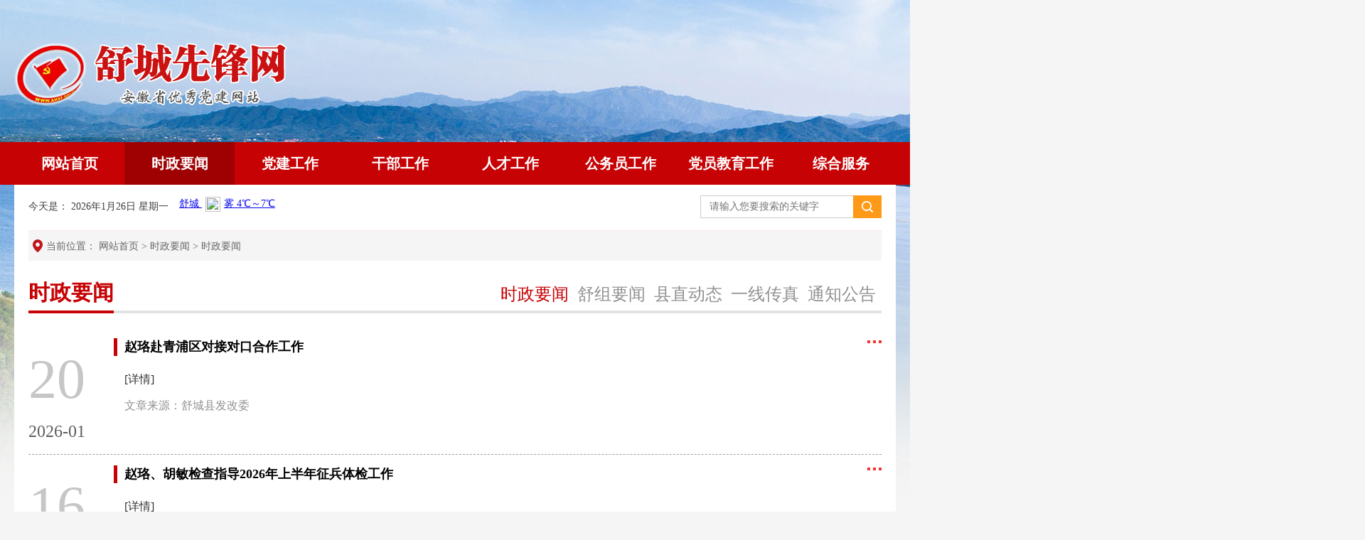

--- FILE ---
content_type: text/html; charset=UTF-8
request_url: http://www.scxf.gov.cn/News/showList/4/page_1.html
body_size: 3108
content:
<!DOCTYPE html>
<html lang="zh-cn">

<head>
    <meta charset="utf-8">
    <meta http-equiv="X-UA-Compatible" content="IE=Edge，chrome=1">
    <meta name="viewport" content="initial-scale=1, maximum-scale=3, minimum-scale=1, user-scalable=no">
    <meta name="screen-orientation" content="portrait">
    <meta name="SiteName" content="舒城先锋网" />
    <meta name="SiteDomain" content="www.scxf.gov.cn" />
    <meta name="SiteIDCode" content="" />
    <meta name="keywords" content="舒城先锋网" />
    <meta name="description" content="舒城先锋网" />
        <meta name="ColumnName" content="时政要闻">
    <meta name="ColumnType" content="工作动态">
    <meta name="ColumnDescription" content="时政要闻">
    <meta name="ColumnKeywords" content="时政要闻">
    <title>时政要闻-舒城先锋网</title>
    <link href="/favicon.ico" rel="shortcut icon"/>
    <link href="/dist/lib/bootstrap/css/bootstrap.min.css" rel="stylesheet">
    <link href="/dist/css/is-public.css" rel="stylesheet">
        <link rel="stylesheet" href="/dist/css/is-page.css">
        <script src="/dist/js/jquery.min.js"></script>
    <!--[if lt IE 9]>
    <script src="/dist/js/html5shiv.js"></script>
    <script src="/dist/js/respond.min.js"></script>
    <![endif]-->
</head>
<body>
<!--节庆广告on-->
<!--节庆广告end-->
        <!--头部背景图-->
<div class="topbg">
    <img src="/dist/images/index/bgtop.jpg">
    </div>

<!--头部 on-->
<div class="is-header f-pr">
    <div class="x-container">
        <div class="is-logo">
            <a href="/">
                <img src="/dist/images/index/logo.png">
            </a>
        </div>
    </div>
    <div class="m-nav">
        <div class="x-container">
            <div class="navbar-header f-clearfix">
                <a class="u-webhome visible-xs f-fl" href="/">首页</a>
                <button type="button" class="navbar-toggle" data-toggle="collapse" data-target="#navbar-collapse">
                    <span class="icon-bar"></span>
                    <span class="icon-bar"></span>
                    <span class="icon-bar"></span>
                </button>
            </div>
            <div class="collapse navbar-collapse g-nav nav-switch " id="navbar-collapse">
                <ul class="f-clearfix">
                    <li><a href="/">网站首页</a></li>
                    <li id="nav_4"><a href="/News/showList/4/page_1.html">时政要闻</a></li>
                    <li id="nav_9"><a href="/News/showList/9/page_1.html">党建工作</a></li>
                    <li id="nav_10"><a href="/News/showList/10/page_1.html">干部工作</a></li>
                    <li id="nav_11"><a href="/News/showList/11/page_1.html">人才工作</a></li>
                    <li id="nav_12"><a href="/News/showList/12/page_1.html">公务员工作</a></li>
                    <li id="nav_13"><a href="/News/showList/13/page_1.html">党员教育工作</a></li>
                    <li id="nav_20"><a href="/News/showList/20/page_1.html">综合服务</a></li>
                </ul>
            </div>
        </div>
    </div>
    <div class="x-container f-plr20 bgf">
        <div class="x-time-cont f-clearfix">
            <div class="x-time-left f-fl">
                <div class="f-fl">今天是： <script src="/dist/js/time.js"></script></div>
                        
                <div class="f-fl x-weather">
                    <iframe  scrolling="no" height="25" frameborder="0" allowtransparency="true" src="https://i.tianqi.com?c=code&amp;id=26&amp;icon=1&amp;py=shucheng&amp;site=14"></iframe>
                </div>
            </div>
            <div class="g-search f-fr">
                <form class="f-pr" method="GET" action="/Search/">
                    <input class="u-searchtext" type="text" placeholder="请输入您要搜索的关键字" autocomplete="off" name="keywords" required="required">
                    <input class="u-searchbtn f-pa" type="submit" value="">
                </form>
            </div>
        </div>
    </div>
</div>
<!--头部 end-->
    <!--主体 on-->
    <div class="is-main f-mb15 f-pr">
        <div class="x-container bgf f-plr20 " style="padding-bottom:20px">
            <section class="m-location f-mb20">
                <span>当前位置：</span>
                <a href="/" title="网站首页">网站首页</a> > <a href="/News/showList/3/page_1.html" title="时政要闻">时政要闻</a> > <a href="/News/showList/4/page_1.html" title="时政要闻">时政要闻</a>
            </section>
            <div class="m-pgpdbox1">
                <div class="row f-mlrf10">

                    <div class="column_title">
                        <div class="title_name">时政要闻</div>
                        <div class="title_r">
                                                            <a href="/News/showList/4/page_1.html"
                                   title="时政要闻"><span  class="item actived">时政要闻</span></a>&nbsp;&nbsp;
                                                            <a href="/News/showList/5/page_1.html"
                                   title="舒组要闻"><span  class="item ">舒组要闻</span></a>&nbsp;&nbsp;
                                                            <a href="/News/showList/6/page_1.html"
                                   title="县直动态"><span  class="item ">县直动态</span></a>&nbsp;&nbsp;
                                                            <a href="/News/showList/7/page_1.html"
                                   title="一线传真"><span  class="item ">一线传真</span></a>&nbsp;&nbsp;
                                                            <a href="/News/showList/8/page_1.html"
                                   title="通知公告"><span  class="item ">通知公告</span></a>&nbsp;&nbsp;
                                                    </div>
                    </div>

                                        
                    <div class="noticePage_wrap">
                        <div class="noticeList_wrap">
                            <ul>
                                                                    <li>
                                        <div class="notice_l">
                                            <div class="dayFont">20</div>
                                            <p class="yearMouth">2026-01</p>
                                        </div>
                                        <div class="notice_r">
                                            <p class="title">
                                                <a href="https://www.shucheng.gov.cn/zwzx/jrsc/38196403.html" title="赵珞赴青浦区对接对口合作工作" target="_blank" class="title-link">赵珞赴青浦区对接对口合作工作</a>
                                                <a href="https://www.shucheng.gov.cn/zwzx/jrsc/38196403.html" title="赵珞赴青浦区对接对口合作工作" target="_blank" class="moreBtn"></a>
                                            </p>
                                            <p class="desc">                                                <a href="https://www.shucheng.gov.cn/zwzx/jrsc/38196403.html" title="赵珞赴青浦区对接对口合作工作" class="more_link">[详情]</a>
                                            </p>
                                            <p class="article_source">文章来源：舒城县发改委</p>
                                        </div>
                                     </li>
                                                                    <li>
                                        <div class="notice_l">
                                            <div class="dayFont">16</div>
                                            <p class="yearMouth">2026-01</p>
                                        </div>
                                        <div class="notice_r">
                                            <p class="title">
                                                <a href="https://www.shucheng.gov.cn/zwzx/jrsc/38195392.html" title="赵珞、胡敏检查指导2026年上半年征兵体检工作" target="_blank" class="title-link">赵珞、胡敏检查指导2026年上半年征兵体检工作</a>
                                                <a href="https://www.shucheng.gov.cn/zwzx/jrsc/38195392.html" title="赵珞、胡敏检查指导2026年上半年征兵体检工作" target="_blank" class="moreBtn"></a>
                                            </p>
                                            <p class="desc">                                                <a href="https://www.shucheng.gov.cn/zwzx/jrsc/38195392.html" title="赵珞、胡敏检查指导2026年上半年征兵体检工作" class="more_link">[详情]</a>
                                            </p>
                                            <p class="article_source">文章来源：舒城县融媒体中心</p>
                                        </div>
                                     </li>
                                                                    <li>
                                        <div class="notice_l">
                                            <div class="dayFont">16</div>
                                            <p class="yearMouth">2026-01</p>
                                        </div>
                                        <div class="notice_r">
                                            <p class="title">
                                                <a href="https://www.12371.cn/2026/01/15/ARTI1768478982934514.shtml" title="全国组织部长会议在京召开 蔡奇出席并讲话" target="_blank" class="title-link">全国组织部长会议在京召开 蔡奇出席并讲话</a>
                                                <a href="https://www.12371.cn/2026/01/15/ARTI1768478982934514.shtml" title="全国组织部长会议在京召开 蔡奇出席并讲话" target="_blank" class="moreBtn"></a>
                                            </p>
                                            <p class="desc">                                                <a href="https://www.12371.cn/2026/01/15/ARTI1768478982934514.shtml" title="全国组织部长会议在京召开 蔡奇出席并讲话" class="more_link">[详情]</a>
                                            </p>
                                            <p class="article_source">文章来源：共产党员网</p>
                                        </div>
                                     </li>
                                                                    <li>
                                        <div class="notice_l">
                                            <div class="dayFont">14</div>
                                            <p class="yearMouth">2026-01</p>
                                        </div>
                                        <div class="notice_r">
                                            <p class="title">
                                                <a href="https://www.shucheng.gov.cn/zwzx/jrsc/38193935.html" title="【两会】舒城县第十八届人民代表大会第六次会议隆重开幕" target="_blank" class="title-link">【两会】舒城县第十八届人民代表大会第六次会议隆重开幕</a>
                                                <a href="https://www.shucheng.gov.cn/zwzx/jrsc/38193935.html" title="【两会】舒城县第十八届人民代表大会第六次会议隆重开幕" target="_blank" class="moreBtn"></a>
                                            </p>
                                            <p class="desc">                                                <a href="https://www.shucheng.gov.cn/zwzx/jrsc/38193935.html" title="【两会】舒城县第十八届人民代表大会第六次会议隆重开幕" class="more_link">[详情]</a>
                                            </p>
                                            <p class="article_source">文章来源：舒城县人民代表大会常务委员会</p>
                                        </div>
                                     </li>
                                                                    <li>
                                        <div class="notice_l">
                                            <div class="dayFont">13</div>
                                            <p class="yearMouth">2026-01</p>
                                        </div>
                                        <div class="notice_r">
                                            <p class="title">
                                                <a href="https://www.shucheng.gov.cn/zwzx/jrsc/38192710.html" title="【两会】县政协十一届五次会议开幕" target="_blank" class="title-link">【两会】县政协十一届五次会议开幕</a>
                                                <a href="https://www.shucheng.gov.cn/zwzx/jrsc/38192710.html" title="【两会】县政协十一届五次会议开幕" target="_blank" class="moreBtn"></a>
                                            </p>
                                            <p class="desc">                                                <a href="https://www.shucheng.gov.cn/zwzx/jrsc/38192710.html" title="【两会】县政协十一届五次会议开幕" class="more_link">[详情]</a>
                                            </p>
                                            <p class="article_source">文章来源：政协舒城县委员会</p>
                                        </div>
                                     </li>
                                                            </ul>
                        </div>
                        <div class="text-right m-paginationyun7">
                                                            <div id="pagination" class="f-fr">
                                    <pagination currentpage="1" pagesize="5"
                                                pagecount="470" total="2349"></pagination>
                                </div>
                                                    </div>
                    </div>
                </div>
            </div>
        </div>
    </div>
    <!--主体 end-->
    <!--底部 on-->
<div class="is-footer">
    <div class="m-footer">
        <div class="x-container f-pr m-footerbg">
            <div class="m-copyright text-center">
                <p style="margin-bottom:10px">
                    <a href="/News/showList/3/page_1.html" target="_blank">关于本站</a>&nbsp;&nbsp;|&nbsp;&nbsp;<a href="/Sitemap/" target="_blank">网站地图</a>&nbsp;&nbsp;|&nbsp;&nbsp;<a href="/News/showList/3/page_1.html" target="_blank">隐私声明</a>&nbsp;&nbsp;|&nbsp;&nbsp;<a href="javascript:AddFavorite(window.location,document.title);">加入收藏</a>
                </p>
                <p>舒城先锋网&nbsp;&nbsp;版权所有：中共舒城县委组织部</p>

                <p>
                    <a href="https://beian.miit.gov.cn/" target="_blank">皖ICP备20009808号-1</a>&nbsp;投稿邮箱：scdydj@126.com
                </p>
                <p>地址：安徽省舒城县城关镇梅河路403号</p>

            </div>
            <span id="_ideConac">
                    <a href="" target="_blank">
                       <img id="imgConac" src="/dist/images/public/red.png" tabindex="0" aria-label="党政机关">
                    </a>
                </span>
        </div>
    </div>
</div>
<!--底部 end-->
<script src="/dist/js/jquery.min.js"></script>
<script src="/dist/lib/bootstrap/js/bootstrap.min.js"></script>
<script src="/dist/js/base.js"></script>
    <script src="/dist/js/pagination.js"></script>
    <script>
        $(function(){
            $("#nav_4").addClass('u-active');
            $("#nav_3").addClass('u-active');
            $('.m-cglist li:nth-child(5n)').addClass('f-line');
        });
    </script>
</body>
</html>

--- FILE ---
content_type: text/css
request_url: http://www.scxf.gov.cn/dist/css/is-public.css
body_size: 3263
content:
@charset "utf-8";
/* CSS Document */
/**
 * @description: 网站公共样式
 * @author: ishang_pan
 * @update: ishang_pan (2020-06-16 09:25)
 */

/*reset*/
html,body,h1,h2,h3,h4,h5,h6,div,dl,dt,dd,ul,ol,li,p,blockquote,pre,hr,figure,table,caption,th,td,form,fieldset,legend,input,button,textarea,menu{margin: 0; padding: 0;}
header,footer,section,article,aside,nav,hgroup,address,figure,figcaption,menu,details{display: block;}
html{overflow-y: scroll;}
:root{overflow-y: auto; overflow-x: hidden;}
table{border-collapse: collapse; border-spacing: 0;}
caption,th{font-weight: normal;}
html,body,fieldset,iframe,abbr{border: 0;}
i,cite,em,var,address,dfn{font-style: normal;}
[hidefocus],summary{outline: 0;}
ul,ol,ul li,li,ol li{list-style: none;}
h1,h2,h3,h4,h5,h6,small{font-size: 100%;}
sup,sub{font-size: 83%;}
pre,code,kbd,samp{font-family: inherit;}
q:before,q:after{content: none;}
textarea{overflow: auto; resize: none;}
label,summary{cursor: default;}
a,button{cursor: pointer;}
h1,h2,h3,h4,h5,h6,em,strong,b{font-weight: bold;}
ins,u,s,a,a:hover{text-decoration: none;}
body,textarea,input,button,select,keygen,legend{font-family: "微软雅黑"; font-size: 16px; color: #3d3d3d; outline: 0;}
a{color: #3d3d3d; border: none; text-decoration: none; outline: none; hide-focus: expression(this.hideFocus=true);}
a:hover{text-decoration: none; color: #b90609;}
a:focus{text-decoration: none; outline: 0; -moz-outline-style: none; color: #b90609;}
img{border: 0 none; width: auto\9; height: auto; vertical-align: top; -ms-interpolation-mode: bicubic;}
button,input,select,textarea{font-size: 100%; font-family: tahoma; margin: 0; outline: 0 none; vertical-align: baseline; _overflow: visible; *vertical-align: middle; *overflow: visible;}
body{background: #f5f5f5;position: relative;}
/*function*/
.f-dn{display: none;}
.f-db{display: block;}
.f-fl{float: left;}
.f-fr{float: right;}
.f-pr{position: relative;}
.f-pa{position: absolute;}
.f-pf{position: fixed;}
.f-oh{overflow: hidden;}
.f-fwn{font-weight: normal;}
.f-fwb{font-weight: bold;}
.f-toe{overflow: hidden; word-wrap: normal; white-space: nowrap; text-overflow: ellipsis;}
.f-csp{cursor: pointer;}
.f-csd{cursor: default;}
.f-csh{cursor: help;}
.f-csm{cursor: move;}
.f-usn{-webkit-user-select: none; -moz-user-select: none; -ms-user-select: none; -o-user-select: none; user-select: none;}
.f-clear{margin: 0; padding: 0; height: 0; overflow: hidden; visibility: hidden; content: "."; clear: both; font-size: 0; }
.f-clearfix:after{display: block; height: 0; visibility: hidden; font-size: 0; content:" "; clear: both;}
* html .f-clearfix{zoom: 1;}
*:first-child+html .f-clearfix{zoom: 1;}
*{box-sizing: border-box;}
.f-wd100{width: 100%;}
.f-npd{padding: 0;}
.f-nmg{margin: 0!important;}
.f-mlr2{margin: 0 2px;}
.f-mlr5{margin: 0 5px;}
.f-mlr7{margin: 0 7px;}
.f-mlr10{margin: 0 10px;}
.f-mlr15{margin: 0 15px;}
.f-mlr20{margin: 0 20px;}
.f-mlrf5{margin: 0 -5px;}
.f-mlrf7{margin: 0 -7px;}
.f-mlrf10{margin: 0 -10px;}
.f-mlrf15{margin: 0 -15px;}
.f-mlrf20{margin: 0 -20px;}
.f-plr5{padding: 0 5px;}
.f-plr7{padding: 0 7px;}
.f-plr10{padding: 0 10px;}
.f-plr15{padding: 0 15px;}
.f-plr20{padding: 0 20px;}
.f-pl-20{padding-left:20px}
.f-mb5{margin-bottom: 5px;}
.f-mb10{margin-bottom: 10px;}
.f-mb15{margin-bottom: 15px;}
.f-mb20{margin-bottom: 20px;}
.f-mr20{margin-right:20px}
.f-mt40{margin-top:40px}
.f-nbg{background: none!important;}
.f-nbd{border: none;}
.row{margin: 0;}
/*module*/
.m-location{padding: 12px 0 10px 25px; background: #f5f5f5 url(../images/public/icon-location.png) 6px center no-repeat;}
.m-location,.m-location a{font-size: 14px; color: #666;}

.m-titstyle1{border-bottom: 1px solid #ffe5e5; line-height: 50px;}
.m-titstyle1 .u-tit{display: block; font-size: 28px;font-weight:bold; color: #c60204;}
.m-titstyle1 li{float: left;}
.m-titstyle1 li a{display: block; padding: 0 13px; font-size: 14px; background: url(../images/home/bg-titline.png) left center no-repeat;}
.m-titstyle1 li.u-active a{color: #bc1818;}

.m-liststyle1 li{height: 40px; line-height: 40px;}
.m-liststyle1 li a{display: block; padding-left: 14px; background: url(../images/index/dot.png) left center no-repeat; overflow: hidden; word-wrap: normal; white-space: nowrap; text-overflow: ellipsis; -webkit-transition: all .3s; -moz-transition: all .3s; transition: all .3s;}
.m-liststyle1 li span{float: right; color: #999; font-size: 14px;}
.m-liststyle1 li a:hover{padding-left: 16px;}
.m-liststyle1 li img{margin-left: 10px; vertical-align: middle;}


.is-body{z-index: 1}
.bgf{background: #fff}
.bottombg{width:100%;position: absolute;bottom:0;left:0}
.topbg{width:100%;position: absolute;top:0;left:0;}
/*header*/
.is-logo{display: block;height: 200px;padding-top:60px}

.g-search{width: 255px;}
.g-search .u-searchbtn{right: 0;top: 0;width: 40px;height: 32px;border:1px solid #ff9a18;background: #ff9a18 url(../images/index/search.png) center no-repeat;cursor: pointer;}
.u-searchtext{display: block;width: 217px;height: 32px; padding-left:12px;font-size: 14px;line-height:32px;color: #555;background-color: #fff;background-image: none;border: 1px solid #ccc;}

.m-nav{width: 100%;background:#c60204;}
.m-nav .g-nav{position: relative;padding:0}
.m-nav .g-nav ul li{float:left;text-align: center;width:12.5%;height:60px;line-height: 60px;transition: all .3s linear;}
.m-nav .g-nav ul li:hover{background:#9f0002}
.m-nav .g-nav ul li a{font-size: 20px;color:#fff;font-weight:bold}
.m-nav .g-nav ul li.u-active{background:#9f0002}

.x-time-cont{padding:15px 0;border-bottom:1px solid #ffe5e5}
.x-time-left{line-height: 32px;font-size: 14px}
.x-weather{height:32px;margin-left:15px;margin-top:2px}

/*header*/


/*footer*/
.m-footerbg{background: #c60204;padding: 30px 0;}
.m-footer,.m-footer a{color:#fffaed;font-size:14px}
.m-copyright p{line-height: 36px;color:#fffaed}
.is-footer a:hover{color:#fff}
.m-copyright p img{vertical-align: middle;}
#_ideConac{position: absolute; left:150px; bottom:44px;}
/*footer*/

/*toolbar*/


/*pagination*/
.m-pagination{padding: 15px;}
.m-pagination li{float: left; margin: 3px; height: 28px; font-size: 14px;}
.m-pagination li a{display: block; padding: 0 10px; line-height: 26px; border: 1px solid #ccc; font-size: 14px; background: #fff;}
.m-pagination li.u-redirect{line-height: 28px;}
.m-pagination li.u-redirect input{padding: 0 5px; vertical-align: middle; width: 42px; height: 28px; line-height: 28px; border: 1px solid #ccc; margin: -2px 0 0 3px; *margin: -2px 0 0 3px; _margin: -2px 0 0 3px;}
.m-pagination li.active a,.m-pagination li a:hover{background: #b90609; border: 1px solid #b90609; color: #fff;}
.m-pagination li.page-info a,.m-pagination li.page-info a:hover{border: 1px solid #ccc; cursor: default; color: #666; background: #fff;}
.m-pagination li.disabled a,.m-pagination li.disabled a:hover{background: #eee; border: 1px solid #ccc; cursor: default; color: #666;}

/*share*/
.share-main{position: relative; width: 102px; height: 24px;}
.share-bar a{margin-left: 10px; float: left; display: block; width: 24px; height: 24px; background-image: url(../images/public/icon-share.png);}
.share-bar .share-tsina{background-position: 0 0;}
.share-bar .share-weixin{background-position: -24px 0;}
.share-bar .share-qzone{background-position: -48px 0;}
.weixin-share-open{position: absolute; bottom: 34px; right: 0; display: none; background: #fff;}
.weixin-wrap{position: relative; padding: 10px; width: 234px; height: 102px; border: 1px solid #ddd;}
.share-qrcode{float: left;}
.share-qrcode img{display: block; width: 80px; height: 80px;}
.weixin-close{position: absolute; top: 0; right: 0; display: block; width: 20px; height: 20px; line-height: 20px; text-align: center; font-size: 16px; color: #d4d4d4; cursor: pointer;}
.weixin-text{padding: 10px 0 0 90px; line-height: 24px; font-size: 12px; color: #666;}


/*media query*/
/*large pcScreen*/
@media (min-width:1240px) {
    .x-container{width: 1240px; margin: auto;}

}

@media (max-width:1240px) {
    .x-container{width: 1170px; margin: auto;}

}

/*medium pcScreen lg*/
@media screen and (max-width: 1199px) {
/*	.container{width: 100%;}*/
	.f-lg-mlr5{margin: 0 5px;}
	.f-lg-mlr10{margin: 0 10px;}
	.f-lg-mlr15{margin: 0 10px;}
	.f-lg-mlrf5{margin: 0 -5px;}
	.f-lg-mlrf10{margin: 0 -10px!important;}
	.f-lg-mlrf15{margin: 0 -15px;}
	.f-lg-plr5{padding: 0 5px;}
	.f-lg-plr10{padding: 0 10px!important;}
	.f-lg-plr15{padding: 0 15px;}
	.f-lg-mb5{margin-bottom: 5px;}
	.f-lg-mb10{margin-bottom: 10px;}
	.f-lg-mb15{margin-bottom: 15px;}
	.f-lg-mb20{margin-bottom: 20px;}
	.f-lg-mb30{margin-bottom: 30px!important;}
	.f-lg-ha{height: auto;}
	.f-lg-fn{float: none;}
	.f-lg-wa{width: auto;}
	.f-lg-db{display: block;}
	.f-lg-dn{display: none;}

}

@media (max-width:1170px) {
    .x-container{width: 970px; margin: auto;}

}
/*pad md*/
@media screen and (max-width: 991px){
	.f-md-mlr5{margin: 0 5px;}
	.f-md-mlr10{margin: 0 10px;}
	.f-md-mlr15{margin: 0 10px;}
	.f-md-mlrf5{margin: 0 -5px;}
	.f-md-mlrf10{margin: 0 -10px;}
	.f-md-mlrf15{margin: 0 -15px;}
	.f-md-plr5{padding: 0 5px;}
	.f-md-plr10{padding: 0 10px;}
	.f-md-plr15{padding: 0 15px;}
	.f-md-mb5{margin-bottom: 5px;}
	.f-md-mb10{margin-bottom: 10px;}
	.f-md-mb15{margin-bottom: 15px!important;}
	.f-md-ha{height: auto!important;}
	.f-md-fn{float: none;}
	.f-md-wa{width: auto;}
	.f-md-db{display: block;}
	.f-md-dn{display: none;}

    

}
@media (max-width:970px) {
    .x-container{width:100%; margin: auto;}

}
/*phone sm*/
@media screen and (max-width: 767px) {

	.f-sm-mlr5{margin: 0 5px;}
	.f-sm-mlr10{margin: 0 10px;}
	.f-sm-mlr15{margin: 0 10px;}
	.f-sm-mlrf5{margin: 0 -5px;}
	.f-sm-mlrf10{margin: 0 -10px;}
	.f-sm-mlrf15{margin: 0 -15px;}
	.f-sm-plr5{padding: 0 5px;}
	.f-sm-plr10{padding: 0 10px;}
	.f-sm-plr15{padding: 0 15px;}
	.f-sm-mb5{margin-bottom: 5px;}
	.f-sm-mb10{margin-bottom: 10px;}
	.f-sm-mb15{margin-bottom: 15px;}
	.f-sm-ha{height: auto;}
	.f-sm-fn{float: none!important;}
	.f-sm-wa{width: auto;}
	.f-sm-db{display: block;}
	.f-sm-dn{display: none;}

	/*header*/
	.u-webhome{color: #fff;font-size: 20px;font-weight: bold;padding-left: 20px;}
    .navbar-header{border-bottom:1px solid #ddd}
    .navbar-toggle{background: #fff;margin-top: 14px;}
	.navbar-toggle .icon-bar{background: #ddd;}
	.choose-item li{width: 100%;line-height: 50px;}
	.choose-item li .tit{font-weight: 400;}
	.navbar-collapse{background: #fff;z-index: 9999;opacity: .9;}
	.m-nav{height:60px;line-height: 60px}
	.m-nav .g-nav ul li{width: 100% !important;line-height: 42px;}
	.m-nav .g-nav ul li a{font-weight: 400;font-size: 16px;}
	.m-nav .g-nav ul li{width: 100%;line-height: 42px;}
	.m-nav .g-nav ul li.u-active{background: none}
	.m-nav .g-nav ul li a{font-weight: 400;font-size: 16px;color:#333}
	.m-nav .g-nav ul{flex-direction: column;}
	.m-nav .g-nav ul li span{color:#333}
	.NavPull{display: none!important;}

	#_ideConac{display: block;text-align: center;position: static;}
	.m-copyright p{line-height: 32px}
	.m-footer{padding:15px 0}

    img{max-width: 100%}
	.g-search{margin-right:0}
	.top-banner{height:185px}
	.m-top .f-fl{display: none;}
	.m-footer{padding:0}

}
/*small xs*/
@media screen and (max-width: 638px) {
	body{font-size: 14px;}

}

/*print*/
@media print {
    a[href]:after {
        content: none!important;
    }
}

--- FILE ---
content_type: text/css
request_url: http://www.scxf.gov.cn/dist/css/is-page.css
body_size: 3242
content:
@charset "utf-8";
/* CSS Document */
/**
 * @description: 网站内页样式
 * @author: ishang_pan
 * @update: ishang_pan (2020-05-26 10:36)
 */

/*common*/


/*list*/

.m-listlf .u-tit{padding: 22px 0; text-align: center; font-size: 32px; font-weight: bold; color: #fff; background: #bc1818;}
.g-listlf ul{min-height: 765px;border:1px solid #ededed}
.g-listlf li a{display: block; padding: 23px 20px 23px 40px; font-size: 18px; border-bottom: 1px solid #e6e6e6; }
.g-listlf li a:hover,.g-listlf li.u-active a{background:#f5f5f5 url(../images/index/line.png) left center no-repeat;;}



.m-cglist{margin-bottom: 35px;}
.m-cglist li{padding: 0 8px; height: 42px; line-height: 42px;}
.m-cglist li a{padding-left: 14px;}
.m-cglist li.f-line{margin-bottom: 10px; padding-bottom: 10px; height: 52px; border-bottom: 1px dashed #ddd;}

/*listOne*/
.m-onelist{line-height: 188%; padding: 15px 10px; text-align: justify;}
.m-onelist table{border-collapse: collapse;border:1px solid #333;}
.m-onelist table td,.m-onelist table th{border: 1px solid #333;}
.m-onelist img{max-width: 100%;}

.m-pgpdbox1 .m-listtop{border: 1px solid #ddd;border-radius: 5px;min-height: 765px;padding:10px 20px}
.m-listtop .m-list-type{height: 40px;line-height: 40px;font-size: 18px;color: #bc1818;text-indent: 15px;background: url(../images/page/t-bj.png) 0 center no-repeat;}
.m-listtop .m-list-title{height: 60px;line-height: 60px;text-align: center;font-size: 34px;font-weight: 500;overflow: hidden;}
.m-listtop .m-from-cont{border-top:1px solid #ddd;padding-top:10px;text-align: left;color:#999;font-size:15px;margin-bottom: 20px}
.m-listtop .m-onelist{padding:0}

/*listPicture*/
.m-listpicture{padding-top: 15px;}
.m-listpicture li{margin-bottom: 15px; text-align: center;}
.m-listpicture li img{display: block; width: 100%; height: 136px;}
.m-listpicture li p{padding: 7px 5px; overflow: hidden; word-wrap: normal; white-space: nowrap; text-overflow: ellipsis;}

/*detail*/
.m-detailbox{padding: 10px 30px 20px;}
.u-lgtit{padding: 10px 10px 0; font-weight: bold; font-size: 30px; line-height: 1.5; color: #bc1818;}
.u-sttit{font-size: 26px;}
.m-dtfuns{padding: 10px; line-height: 24px; border-bottom: 1px solid #ddd;}
.m-dtfuns,.m-dtfuns a,.u-wzinfo{font-size: 14px; color: #666;}
.u-wzinfo span{margin-right: 40px;}
.u-fontsize{margin-right: 50px;}
.u-fontsize a{margin: 0 3px;}
.m-dtfonts{padding: 20px 30px;}
.m-dttexts{min-height: 164px; font-size: 16px; line-height: 188%; overflow-x: auto; overflow-y: hidden;}
.m-dttexts p{margin-top: 15px;}
.m-dttexts table{border-collapse: collapse;border:1px solid #333;}
.m-dttexts table td,.m-dttexts table th{border: 1px solid #333;}
.m-dttexts img{max-width: 100%;}
.m-dtdownload{padding: 0 0 0 22px; background: url(../images/page/icon-detail.png) 0 -258px no-repeat;}
.m-dtdownload li{padding: 4px 0;}
.m-dtcode p{font-size: 12px; color: #999; text-align: center;}
.m-dtcode img{margin: 4px auto; display: block; width: 130px; height: 130px; padding: 4px; border: 1px solid #ddd;}
.m-btfuns{padding: 10px 0; border-bottom: 1px dashed #ddd;}
.m-btfuns li{float: left; margin: 0 15px 0 0; line-height: 28px;}
.m-btfuns li a{display: block; font-size: 13px; padding-left: 17px; background-image: url(../images/page/icon-detail.png); background-repeat: no-repeat;}
.m-btfuns li.u-comment a{background-position: 0 -28px;}
.m-btfuns li.u-error a{background-position: 0 -56px;}
.m-btfuns li.u-print a{background-position: 0 -84px;}
.m-btfuns li.u-close a{background-position: 0 -112px;}
.m-btfuns li.u-collect a{background-position: 0 -140px;}
.m-dtsxqh{padding: 0 0 15px;}
.m-dtsxqh li{max-width: 50%; line-height: 30px; background-image: url(../images/page/icon-detail.png); background-repeat: no-repeat; overflow:hidden; word-wrap: normal; white-space: nowrap; text-overflow: ellipsis;}
.m-dtsxqh li a{font-size: 16px;}
.m-dtsxqh .u-dtprev{padding-left: 30px; background-position: left -168px;}
.m-dtsxqh .u-dtnext{padding-right: 30px; background-position: right -198px;}

/*detailVideo*/
.m-dtvideo{width: 700px; height: 400px;}

/*search*/
.m-searchtop{padding: 11px 0; line-height: 26px; border-bottom: 1px solid #ddd;}
.m-searchtop .u-searchkey span{color: #ed0000;}
.m-searchtop li{float: left;}
.m-searchtop li a{display: block; padding: 0 15px; font-size: 14px; color: #999;}
.m-searchtop li.u-active a{background: #bc1818; color: #fff;}

.g-searchlf{margin-top: 29px; padding: 15px 0; background: #f5f5f5;}
.m-shfw ul,.m-shtims ul{padding: 4px 40px 0 22px;}
.m-shfw li,.m-shtims li{line-height: 42px;}
.m-shfw li a,.m-shtims li a{display: block;}
.m-shfw li span{float: right; color: #ed0000;}
.m-shfw li.u-active a{color: #bc1818;}
.m-shtims li a{background-position: right center; background-repeat: no-repeat; background-image: url(../images/page/bg-shlf.png);}
.m-shtims li.u-active a{color: #bc1818; background-image: url(../images/page/bg-shlf-h.png);}
.m-searchlists{padding-top: 15px;}
.m-searchlists li{padding: 10px 0;}
.m-searchlists .u-tit{line-height: 1.4; font-size: 18px;}
.m-searchlists .u-tit strong{color: #ed0000;}
.m-searchlists .u-infos{padding: 10px 0; font-size: 14px; color: #b2b2b2;}
.m-searchlists .u-infos span{margin-right: 36px;}
.m-searchlists .u-desc{margin-bottom: 4px; font-size: 14px; color: #808080;}
.m-searchlists .u-url a{display: block; font-size: 14px; color: #4ea63d; overflow: hidden; word-wrap: normal; white-space: nowrap; text-overflow: ellipsis;}
/*siteMap*/


/*siteMap*/
.g-sitemap li{line-height: 48px;}
.g-sitemap li a{display: block; padding-left: 13px; background: url(../images/public/icon-li1.png) left center no-repeat; overflow: hidden; word-wrap: normal; white-space: nowrap; text-overflow: ellipsis;}

/*写信页*/
.x-msg-tips{background: url(../images/index/msgbg.png) left center no-repeat;padding:50px 40px;background-size:100% 100% }
.x-msg-tips h3{font-size: 28px;font-weight: bold;text-align: center;margin-bottom:25px}
.x-msg-tips p{line-height: 40px}
.form-horizontal .control-label span{color:#cd0000}
.form-horizontal .control-label{font-weight: normal;}
.form-horizontal .form-group{margin-left:0;margin-right:0}
.m-formcont{padding-top:30px;}
.form-control{font-size:16px}
.m-formcont .form-control{box-shadow: none;height: 40px;line-height: 40px;border-radius:0;border-color:#ddd}
.m-formcont textarea.form-control{height: auto;}
.font14{font-size: 14px;margin-top:5px}
.form-group{margin-bottom:20px}
.linedot{border-bottom:1px dashed #ddd;margin:30px 0}

 /*按钮*/
.btn-cont{text-align: center;margin-top:50px}
.btn-submit{display:inline-block;width: 125px;height: 46px;line-height:46px;text-align: center;border: none;border-radius:6px;margin:15px;font-size:18px}
.btn-submit:hover{color:#fff}
.red-btn{background-color: #cd0000;color: #fff}
.gray-btn{background-color: #ebebeb;color: #999}
.gray-btn:hover{color: #999}
.m-footer{background: #c60204}


/* 改版列表页 */

/* 栏目标题 */
.column_title{border-bottom:4px solid #e2e2e2;height:54px;margin-bottom: 20px;}
.column_title .title_name{display:inline-block;line-height: 50px;font-size: 30px;font-weight: bold;color:#c60204;border-bottom: 4px solid #c60204;}
.column_title .title_r{float:right;margin-top: 10px;color:#e2e2e2;}
.column_title .more_btn{margin-right: 10px;}
.column_title .more_btn:hover img{opacity: .6;}
.column_title .title_r .item{font-size: 24px;color:#919191;cursor: pointer;}
.column_title .title_r .item:hover{color:#c60204;}
.column_title .title_r .actived{color:#c60204;}
.column_title .title_r .actived:hover{opacity: .8;}
.column_title:after{display:block;clear:both;content:"";visibility:hidden;height:0}

/* 通知公告 */
.noticeList_wrap{min-height:500px}
.noticeList_wrap li{padding-top: 15px;padding-bottom: 15px;border-bottom: 1px dashed #a0a0a0;}
.noticeList_wrap li .notice_l{float: left;width:120px;}
.noticeList_wrap li .notice_r{float: left;width:1080px;}
.noticeList_wrap li .notice_l .dayFont{font-size: 80px;color:#c6c6c6;}
.noticeList_wrap li .notice_l .yearMouth{font-size: 24px;color:#5e5e5e;}
.noticeList_wrap li .notice_r .title{line-height: 25px;border-left:5px solid #c60204;padding-left: 10px;;font-size: 18px;font-weight: bold;margin-bottom: 15px;}
.noticeList_wrap li .notice_r .title .moreBtn{float: right;width:20px;height:10px;cursor: pointer;background:url('../images/index/more.png') no-repeat center;}
.noticeList_wrap li .notice_r .desc{margin-left: 15px;line-height: 35px;}
.noticeList_wrap li .notice_r .desc .more_link{color:#303030;}
.noticeList_wrap li .notice_r .desc .more_link:hover{color:#c60204;}
.noticeList_wrap li:after{display:block;clear:both;content:"";visibility:hidden;height:0}
.article_source{font-size:16px;color:#919191;line-height: 40px;margin-left: 15px;}
.title-link{color:#000;font-size:18px;font-weight:bold;margin-bottom:15px;}


.m-detailbox .m-dtfuns{position:relative}
.m-detailbox .u-wzinfo{text-align:center;float:none}
.m-detailbox .share-main{position:absolute;right:0;top:9px}
/*media query*/
/*large pcScreen*/
@media (min-width:1240px) {
	.m-listlf{width: 300px; padding-left: 0;}
	.m-listrg{width: 900px; padding-right: 0;}
	   
}
/*big pcScreen*/
@media screen and (max-width:1239px) {


}
/*medium pcScreen lg*/
@media screen and (max-width: 1199px) {
    .u-lgtit{padding: 15px 0 0; font-size: 24px;}
    .u-sttit{font-size: 20px;}
    .u-wzinfo span{margin-right: 25px;}

    .m-dtvideo{width: 100%;}

    .g-sitemap li{line-height: 40px;}

}
/*pad md*/
@media screen and (max-width: 991px ){
	.g-listlf{min-height: auto;}
	.m-listlf .u-tit{padding: 16px 0; font-size: 18px;}
	.g-listlf ul{padding: 10px;}
	.g-listlf li a{padding: 15px 20px 15px 10px; font-size: 16px;}

	.m-cglist li{height: 30px; line-height: 30px;}
	.m-cglist li.f-line{margin-bottom: 5px; padding-bottom: 5px; height: 35px;}
    .m-onelist{padding: 10px;}
    .m-detailbox{padding: 0;}
	.u-lgtit{padding: 0; font-size: 20px;}
	.u-sttit{font-size: 16px;}
	.u-wzinfo span{margin-right: 10px;}
	.m-dtfonts{padding: 10px 0;}
	.m-dttexts{font-size: 14px;}
	.m-dttexts p{margin: 0 0 10px;}
	.m-dtsxqh{padding: 0;}
	.m-dtsxqh li a{font-size: 14px;}
	.m-dtsxqh li.u-dtprev,.m-dtsxqh li.u-dtnext{max-width: 100%; float: none; padding: 0; background: none;}

	.m-searchtop{padding: 0 0 6px;}

	.g-searchlf{margin-top: 10px;}
	.m-shfw ul,.m-shtims ul{padding: 4px 10px 0;}
	.m-shfw li,.m-shtims li{line-height: 30px;}
	.m-searchlists li{border-bottom: 1px dashed #ddd;}
	.m-searchlists .u-tit{font-size: 16px;}
	.m-searchlists .u-infos span{margin-right: 8px;}
	.m-searchlists .u-infos{padding: 5px 0;}
     
  .m-listtop .m-list-title{font-size:26px;}
  .g-listlf ul{min-height: auto}
   /*改版列表页*/  
  .noticeList_wrap li .notice_r{width: 100%}
  .noticeList_wrap li .notice_l .dayFont{font-size: 40px}
  .column_title .title_name{font-size: 24px}
  .column_title .title_r .item{font-size: 18px}
  .noticeList_wrap li .notice_r .desc{line-height: 26px}
	

}
/*phone sm*/
@media screen and (max-width: 767px) {
    
  .x-msg-tips{background:none;border:1px solid #ddd;padding:20px}
  .x-msg-tips p{line-height: 30px}
  .m-formcont .col-md-4{width:100%!important}
  .m-formcont .form-group div,.m-formcont .form-group label{margin-top:10px;}
	.m-mlcode .col-md-8{width:60%!important;float:left}
	.x-msg-tips h3{font-size:22px}
	.u-qh{display:none;}
	.m-mlcode .col-md-2{width:100%}
	#captcha{float:left}

}
/*small xs*/
@media screen and (max-width: 638px) {
    .m-listpicture li{margin-bottom: 10px;}
	.m-listpicture li img{height: 110px;}


}
/*print*/
@media print {
    .is-header,.m-location,.is-footer,.u-fontsize,.share-main,.m-dtsxqh,.m-btfuns,.is-toolbar{display: none;}
    .m-pgpdbox1,.m-detailbox{padding: 0;}
    .m-dtfonts{padding: 10px;}
}

--- FILE ---
content_type: application/javascript
request_url: http://www.scxf.gov.cn/dist/js/base.js
body_size: 1189
content:
/**
 * @description: 网站公共脚本
 * @author: ishang_pan
 * @update: ishang_pan (2020-06-16 09:25)
 */

//设为首页
function SetHome(url){
    if (document.all) {
        document.body.style.behavior='url(#default#homepage)';
        document.body.setHomePage(url);
    }else{
        alert("您好,您的浏览器不支持自动设置页面为首页功能,请您手动在浏览器里设置该页面为首页!");
    }
}

//加入收藏
function AddFavorite(sURL, sTitle) {
    sURL = encodeURI(sURL);
    try{
        window.external.addFavorite(sURL, sTitle);
    }catch(e) {
        try{
            window.sidebar.addPanel(sTitle, sURL, "");
        }catch (e) {
            alert("加入收藏失败，请使用Ctrl+D进行添加,或手动在浏览器里进行设置.");
        }
    }
}

//选项卡
$(function(){
    $('.tit-switch').children().children("li").mouseover(function(){
        $(this).addClass('u-active').siblings().removeClass('u-active');
        $(this).parent().parent().siblings('.list-switch').hide().eq($(this).index()).show();
    });
});

//返回顶部
$(function () {
    $('.j-goTop').click(function(){
        $('body,html').animate({scrollTop:0},800);
        return false;
    });
});

// 导航
$('.u-yjnav').hover(function(){
    $(this).addClass('u-active');
    if($(this).find('.znav li').length===0) return;
    $(this).find('.znav').slideDown();
},function(){
    $(this).removeClass('u-active').find('.znav').slideUp();
})
$('.u-searchicon').click(function(){
    $(this).toggleClass('u-active');
    $('.g-search').slideToggle('f-dn');
});
$('.u-mdnavbtn').click(function(){
    $(this).toggleClass('u-active');
    $('.m-mdnavs').slideToggle('f-dn');
});
$('.u-mdyjli span').click(function(){
    $(this).toggleClass('u-active').parent().siblings('ul').slideToggle('f-dn');
});

//获取当前年月日 和 星期
$(function () {
    var myDate = new Date;
    var year = myDate.getFullYear(); //获取当前年
    var mon = myDate.getMonth() + 1; //获取当前月
    var date = myDate.getDate(); //获取当前日
    // var h = myDate.getHours();//获取当前小时数(0-23)
    // var m = myDate.getMinutes();//获取当前分钟数(0-59)
    // var s = myDate.getSeconds();//获取当前秒
    var week = myDate.getDay();
    var weeks = ["星期日", "星期一", "星期二", "星期三", "星期四", "星期五", "星期六"];
    $("#nowDate").html(year + "年" + (mon<10?('0'+mon):mon) + "月" + (date<10?('0'+date):date) + "日 ");
    $("#nowWeek").html(weeks[week])
});




--- FILE ---
content_type: application/javascript
request_url: http://www.scxf.gov.cn/dist/js/pagination.js
body_size: 1131
content:
/**
 * @description: 分页
 * @author: ishang_pan
 * @update: ishang_pan (2019-08-29 10:57)
 */

$(function () {
    var current  = parseInt($("pagination").attr("currentpage"));
    var count = parseInt($("pagination").attr("pagecount"));
    var total = parseInt($("pagination").attr("total"));
	if(count < 1){
		count = 1;
	}
	if(current > count){
		location.href = '/404.html';
	}
    if(count > 1){
        //$("#pagination").append('<ul id="paging" class="m-pagination pull-right f-clearfix"><li class="page-info"><a>'+current+' / '+count+'</a></li></ul>');
        $("#pagination").append('<ul id="paging" class="m-pagination f-clearfix"></ul>');
        if(current > 1){
            $("#paging").append('<li><a onclick="pageChange(1)">首页</a></li><li><a onclick="pageChange('+(current-1)+')">上页</a></li>');
        }else{
            $("#paging").append('<li class="disabled"><a>首页</a></li><li class="disabled"><a>上页</a></li>');
        }
        if(count <= 5 || (count > 5 && current < 3)) {
            for (var i = 1; i <= count && i <= 5; i++) {
                if (current == i) {
                    $("#paging").append('<li class="active"><a>' + i + '</a></li>');
                } else {
                    $("#paging").append('<li><a onclick="pageChange(' + i + ')">' + i + '</a></li>');
                }
            }
        }else if(count > 5 && (count-current) < 3){
            for (var i = count-4; i <= count; i++) {
                if (current == i) {
                    $("#paging").append('<li class="active"><a>' + i + '</a></li>');
                } else {
                    $("#paging").append('<li><a onclick="pageChange(' + i + ')">' + i + '</a></li>');
                }
            }
        }else if(count > 5 && current >= 3 && (count-current) >= 3){
            $("#paging").append('<li><a onclick="pageChange('+(current-2)+')">'+(current-2)+'</a></li>'
                +'<li><a onclick="pageChange('+(current-1)+')">'+(current-1)+'</a></li>'
                +'<li class="active"><a>'+current+'</a></li>'
                +'<li><a onclick="pageChange('+(current-0+1)+')">'+(current-0+1)+'</a></li>'
                +'<li><a onclick="pageChange('+(current-0+2)+')">'+(current-0+2)+'</a></li>');
        }
        if(current < count){
            $("#paging").append('<li><a onclick="pageChange('+(current-0+1)+')">下页</a></li><li><a onclick="pageChange('+count+')">末页</a></li>');
        }else{
            $("#paging").append('<li class="disabled"><a>下页</a></li><li class="disabled"><a>末页</a></li>');
        }
        $("#paging").append('<li class="u-redirect">共'+count+'页 到第 <input type="text" name="" id="redirect_page" onKeyPress="gopage(this.value,'+count+')" value="'+current+'"> 页</li>'
            +'<li class="u-btn"><a type="button" onclick="pageChange($(redirect_page).val(),'+count+');">确定</a></li>');
        $("#paging").append('<li class="page-info"><a>共' + total + '条</a></li>');
    }
});

//直达页面input，按回车键即可跳转
function gopage(page,totalpage) {
    var url = window.location.href;
    if (event.keyCode == 13) {
        if (Math.abs(page) > totalpage) page = totalpage;
        if(url.indexOf("page_") > -1) {
            url = url.replace(/page_[1-9][0-9]*/,"page_"+page);
        }else if (url.indexOf("page=") == -1) {
            if (url.indexOf("?") == -1) {
                url = url + "?page=" + page;
            }else{
                url = url + "&page=" + page;
            }
            url = url.replace(/page=[1-9][0-9]*/,"page="+page);
        }else if(url.indexOf("page=") > -1){
            url = url.replace(/page=[1-9][0-9]*/,"page="+page);
        }
        location.href = url;
    }
}

//点击跳转
function pageChange(page,totalpage){
    var url = window.location.href;
    if (Math.abs(page) > totalpage) page = totalpage;
    if(url.indexOf("page_") > -1) {
        url = url.replace(/page_[1-9][0-9]*/,"page_"+page);
    }else if (url.indexOf("page=") == -1) {
        if (url.indexOf("?") == -1) {
            url = url + "?page=" + page;
        }else{
            url = url + "&page=" + page;
        }
        url = url.replace(/page=[1-9][0-9]*/,"page="+page);
    }else if(url.indexOf("page=") > -1){
        url = url.replace(/page=[1-9][0-9]*/,"page="+page);
    }
    location.href = url;
}